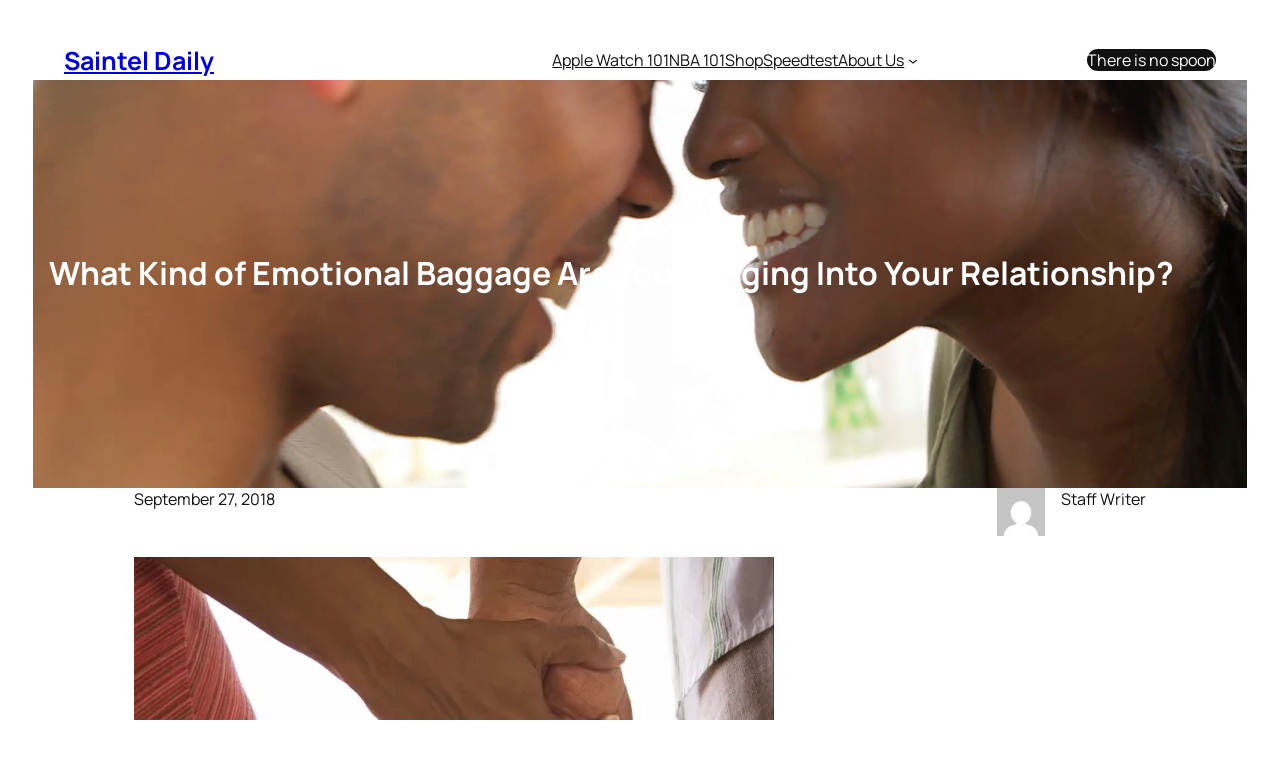

--- FILE ---
content_type: text/html; charset=utf-8
request_url: https://www.google.com/recaptcha/api2/aframe
body_size: 265
content:
<!DOCTYPE HTML><html><head><meta http-equiv="content-type" content="text/html; charset=UTF-8"></head><body><script nonce="_k_7dB98VduatfIufbiFTg">/** Anti-fraud and anti-abuse applications only. See google.com/recaptcha */ try{var clients={'sodar':'https://pagead2.googlesyndication.com/pagead/sodar?'};window.addEventListener("message",function(a){try{if(a.source===window.parent){var b=JSON.parse(a.data);var c=clients[b['id']];if(c){var d=document.createElement('img');d.src=c+b['params']+'&rc='+(localStorage.getItem("rc::a")?sessionStorage.getItem("rc::b"):"");window.document.body.appendChild(d);sessionStorage.setItem("rc::e",parseInt(sessionStorage.getItem("rc::e")||0)+1);localStorage.setItem("rc::h",'1769221536936');}}}catch(b){}});window.parent.postMessage("_grecaptcha_ready", "*");}catch(b){}</script></body></html>

--- FILE ---
content_type: text/css
request_url: https://www.sainteldaily.com/wp-content/themes/the-construction/assets/css/block-styles.css?ver=1.0.6
body_size: -17
content:
/* Checkmark List */
ul.is-style-checkmark-list {
	list-style-type: "\2713";
}